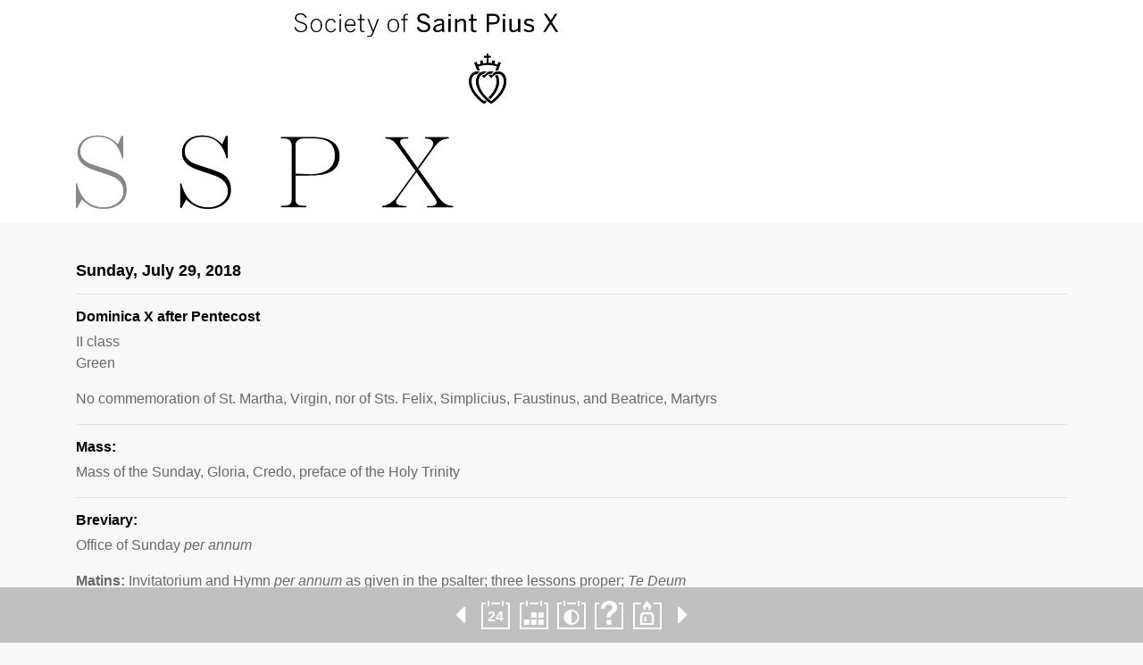

--- FILE ---
content_type: text/html; charset=UTF-8
request_url: https://1962ordo.today/day/dominica-x-pentecost/
body_size: 27854
content:
<!DOCTYPE html>
<html lang="en-US" ng-app="SSPXApp">
	<head>
		<meta charset="utf-8">
		<meta name="viewport" content="user-scalable=no, width=device-width, initial-scale=1, maximum-scale=1, shrink-to-fit=no">

		<meta name="apple-mobile-web-app-title" content="1962 Ordo">
		<meta name="apple-mobile-web-app-capable" content="no">

		<title>Dominica X after Pentecost - 1962 Ordo</title>

		<link rel="stylesheet" href="https://maxcdn.bootstrapcdn.com/font-awesome/4.7.0/css/font-awesome.min.css" integrity="sha384-wvfXpqpZZVQGK6TAh5PVlGOfQNHSoD2xbE+QkPxCAFlNEevoEH3Sl0sibVcOQVnN" crossorigin="anonymous">
		<link rel="stylesheet" href="https://maxcdn.bootstrapcdn.com/bootstrap/4.0.0-alpha.6/css/bootstrap.min.css" integrity="sha384-rwoIResjU2yc3z8GV/NPeZWAv56rSmLldC3R/AZzGRnGxQQKnKkoFVhFQhNUwEyJ" crossorigin="anonymous">
		<link rel="stylesheet" href="https://cdnjs.cloudflare.com/ajax/libs/fullcalendar/3.6.2/fullcalendar.min.css" />
		<link rel="stylesheet" href="https://1962ordo.today/wp-content/themes/sspx/assets/css/main.css?v=2.8" />

		<meta name='robots' content='index, follow, max-image-preview:large, max-snippet:-1, max-video-preview:-1' />
	<style>img:is([sizes="auto" i], [sizes^="auto," i]) { contain-intrinsic-size: 3000px 1500px }</style>
	
	<!-- This site is optimized with the Yoast SEO plugin v25.8 - https://yoast.com/wordpress/plugins/seo/ -->
	<link rel="canonical" href="https://1962ordo.today/day/dominica-x-pentecost/" />
	<meta property="og:locale" content="en_US" />
	<meta property="og:type" content="article" />
	<meta property="og:title" content="Dominica X after Pentecost - 1962 Ordo" />
	<meta property="og:url" content="https://1962ordo.today/day/dominica-x-pentecost/" />
	<meta property="og:site_name" content="1962 Ordo" />
	<meta property="article:modified_time" content="2018-07-09T21:04:36+00:00" />
	<meta name="twitter:card" content="summary_large_image" />
	<script type="application/ld+json" class="yoast-schema-graph">{"@context":"https://schema.org","@graph":[{"@type":"WebPage","@id":"https://1962ordo.today/day/dominica-x-pentecost/","url":"https://1962ordo.today/day/dominica-x-pentecost/","name":"Dominica X after Pentecost - 1962 Ordo","isPartOf":{"@id":"https://1962ordo.today/#website"},"datePublished":"2018-01-23T23:48:24+00:00","dateModified":"2018-07-09T21:04:36+00:00","breadcrumb":{"@id":"https://1962ordo.today/day/dominica-x-pentecost/#breadcrumb"},"inLanguage":"en-US","potentialAction":[{"@type":"ReadAction","target":["https://1962ordo.today/day/dominica-x-pentecost/"]}]},{"@type":"BreadcrumbList","@id":"https://1962ordo.today/day/dominica-x-pentecost/#breadcrumb","itemListElement":[{"@type":"ListItem","position":1,"name":"Home","item":"https://1962ordo.today/"},{"@type":"ListItem","position":2,"name":"Dominica X after Pentecost"}]},{"@type":"WebSite","@id":"https://1962ordo.today/#website","url":"https://1962ordo.today/","name":"1962 Ordo","description":"","potentialAction":[{"@type":"SearchAction","target":{"@type":"EntryPoint","urlTemplate":"https://1962ordo.today/?s={search_term_string}"},"query-input":{"@type":"PropertyValueSpecification","valueRequired":true,"valueName":"search_term_string"}}],"inLanguage":"en-US"}]}</script>
	<!-- / Yoast SEO plugin. -->


<script type="text/javascript">
/* <![CDATA[ */
window._wpemojiSettings = {"baseUrl":"https:\/\/s.w.org\/images\/core\/emoji\/16.0.1\/72x72\/","ext":".png","svgUrl":"https:\/\/s.w.org\/images\/core\/emoji\/16.0.1\/svg\/","svgExt":".svg","source":{"concatemoji":"https:\/\/1962ordo.today\/wp-includes\/js\/wp-emoji-release.min.js"}};
/*! This file is auto-generated */
!function(s,n){var o,i,e;function c(e){try{var t={supportTests:e,timestamp:(new Date).valueOf()};sessionStorage.setItem(o,JSON.stringify(t))}catch(e){}}function p(e,t,n){e.clearRect(0,0,e.canvas.width,e.canvas.height),e.fillText(t,0,0);var t=new Uint32Array(e.getImageData(0,0,e.canvas.width,e.canvas.height).data),a=(e.clearRect(0,0,e.canvas.width,e.canvas.height),e.fillText(n,0,0),new Uint32Array(e.getImageData(0,0,e.canvas.width,e.canvas.height).data));return t.every(function(e,t){return e===a[t]})}function u(e,t){e.clearRect(0,0,e.canvas.width,e.canvas.height),e.fillText(t,0,0);for(var n=e.getImageData(16,16,1,1),a=0;a<n.data.length;a++)if(0!==n.data[a])return!1;return!0}function f(e,t,n,a){switch(t){case"flag":return n(e,"\ud83c\udff3\ufe0f\u200d\u26a7\ufe0f","\ud83c\udff3\ufe0f\u200b\u26a7\ufe0f")?!1:!n(e,"\ud83c\udde8\ud83c\uddf6","\ud83c\udde8\u200b\ud83c\uddf6")&&!n(e,"\ud83c\udff4\udb40\udc67\udb40\udc62\udb40\udc65\udb40\udc6e\udb40\udc67\udb40\udc7f","\ud83c\udff4\u200b\udb40\udc67\u200b\udb40\udc62\u200b\udb40\udc65\u200b\udb40\udc6e\u200b\udb40\udc67\u200b\udb40\udc7f");case"emoji":return!a(e,"\ud83e\udedf")}return!1}function g(e,t,n,a){var r="undefined"!=typeof WorkerGlobalScope&&self instanceof WorkerGlobalScope?new OffscreenCanvas(300,150):s.createElement("canvas"),o=r.getContext("2d",{willReadFrequently:!0}),i=(o.textBaseline="top",o.font="600 32px Arial",{});return e.forEach(function(e){i[e]=t(o,e,n,a)}),i}function t(e){var t=s.createElement("script");t.src=e,t.defer=!0,s.head.appendChild(t)}"undefined"!=typeof Promise&&(o="wpEmojiSettingsSupports",i=["flag","emoji"],n.supports={everything:!0,everythingExceptFlag:!0},e=new Promise(function(e){s.addEventListener("DOMContentLoaded",e,{once:!0})}),new Promise(function(t){var n=function(){try{var e=JSON.parse(sessionStorage.getItem(o));if("object"==typeof e&&"number"==typeof e.timestamp&&(new Date).valueOf()<e.timestamp+604800&&"object"==typeof e.supportTests)return e.supportTests}catch(e){}return null}();if(!n){if("undefined"!=typeof Worker&&"undefined"!=typeof OffscreenCanvas&&"undefined"!=typeof URL&&URL.createObjectURL&&"undefined"!=typeof Blob)try{var e="postMessage("+g.toString()+"("+[JSON.stringify(i),f.toString(),p.toString(),u.toString()].join(",")+"));",a=new Blob([e],{type:"text/javascript"}),r=new Worker(URL.createObjectURL(a),{name:"wpTestEmojiSupports"});return void(r.onmessage=function(e){c(n=e.data),r.terminate(),t(n)})}catch(e){}c(n=g(i,f,p,u))}t(n)}).then(function(e){for(var t in e)n.supports[t]=e[t],n.supports.everything=n.supports.everything&&n.supports[t],"flag"!==t&&(n.supports.everythingExceptFlag=n.supports.everythingExceptFlag&&n.supports[t]);n.supports.everythingExceptFlag=n.supports.everythingExceptFlag&&!n.supports.flag,n.DOMReady=!1,n.readyCallback=function(){n.DOMReady=!0}}).then(function(){return e}).then(function(){var e;n.supports.everything||(n.readyCallback(),(e=n.source||{}).concatemoji?t(e.concatemoji):e.wpemoji&&e.twemoji&&(t(e.twemoji),t(e.wpemoji)))}))}((window,document),window._wpemojiSettings);
/* ]]> */
</script>
<style id='wp-emoji-styles-inline-css' type='text/css'>

	img.wp-smiley, img.emoji {
		display: inline !important;
		border: none !important;
		box-shadow: none !important;
		height: 1em !important;
		width: 1em !important;
		margin: 0 0.07em !important;
		vertical-align: -0.1em !important;
		background: none !important;
		padding: 0 !important;
	}
</style>
<link rel='stylesheet' id='wp-block-library-css' href='https://1962ordo.today/wp-includes/css/dist/block-library/style.min.css' type='text/css' media='all' />
<style id='classic-theme-styles-inline-css' type='text/css'>
/*! This file is auto-generated */
.wp-block-button__link{color:#fff;background-color:#32373c;border-radius:9999px;box-shadow:none;text-decoration:none;padding:calc(.667em + 2px) calc(1.333em + 2px);font-size:1.125em}.wp-block-file__button{background:#32373c;color:#fff;text-decoration:none}
</style>
<style id='global-styles-inline-css' type='text/css'>
:root{--wp--preset--aspect-ratio--square: 1;--wp--preset--aspect-ratio--4-3: 4/3;--wp--preset--aspect-ratio--3-4: 3/4;--wp--preset--aspect-ratio--3-2: 3/2;--wp--preset--aspect-ratio--2-3: 2/3;--wp--preset--aspect-ratio--16-9: 16/9;--wp--preset--aspect-ratio--9-16: 9/16;--wp--preset--color--black: #000000;--wp--preset--color--cyan-bluish-gray: #abb8c3;--wp--preset--color--white: #ffffff;--wp--preset--color--pale-pink: #f78da7;--wp--preset--color--vivid-red: #cf2e2e;--wp--preset--color--luminous-vivid-orange: #ff6900;--wp--preset--color--luminous-vivid-amber: #fcb900;--wp--preset--color--light-green-cyan: #7bdcb5;--wp--preset--color--vivid-green-cyan: #00d084;--wp--preset--color--pale-cyan-blue: #8ed1fc;--wp--preset--color--vivid-cyan-blue: #0693e3;--wp--preset--color--vivid-purple: #9b51e0;--wp--preset--gradient--vivid-cyan-blue-to-vivid-purple: linear-gradient(135deg,rgba(6,147,227,1) 0%,rgb(155,81,224) 100%);--wp--preset--gradient--light-green-cyan-to-vivid-green-cyan: linear-gradient(135deg,rgb(122,220,180) 0%,rgb(0,208,130) 100%);--wp--preset--gradient--luminous-vivid-amber-to-luminous-vivid-orange: linear-gradient(135deg,rgba(252,185,0,1) 0%,rgba(255,105,0,1) 100%);--wp--preset--gradient--luminous-vivid-orange-to-vivid-red: linear-gradient(135deg,rgba(255,105,0,1) 0%,rgb(207,46,46) 100%);--wp--preset--gradient--very-light-gray-to-cyan-bluish-gray: linear-gradient(135deg,rgb(238,238,238) 0%,rgb(169,184,195) 100%);--wp--preset--gradient--cool-to-warm-spectrum: linear-gradient(135deg,rgb(74,234,220) 0%,rgb(151,120,209) 20%,rgb(207,42,186) 40%,rgb(238,44,130) 60%,rgb(251,105,98) 80%,rgb(254,248,76) 100%);--wp--preset--gradient--blush-light-purple: linear-gradient(135deg,rgb(255,206,236) 0%,rgb(152,150,240) 100%);--wp--preset--gradient--blush-bordeaux: linear-gradient(135deg,rgb(254,205,165) 0%,rgb(254,45,45) 50%,rgb(107,0,62) 100%);--wp--preset--gradient--luminous-dusk: linear-gradient(135deg,rgb(255,203,112) 0%,rgb(199,81,192) 50%,rgb(65,88,208) 100%);--wp--preset--gradient--pale-ocean: linear-gradient(135deg,rgb(255,245,203) 0%,rgb(182,227,212) 50%,rgb(51,167,181) 100%);--wp--preset--gradient--electric-grass: linear-gradient(135deg,rgb(202,248,128) 0%,rgb(113,206,126) 100%);--wp--preset--gradient--midnight: linear-gradient(135deg,rgb(2,3,129) 0%,rgb(40,116,252) 100%);--wp--preset--font-size--small: 13px;--wp--preset--font-size--medium: 20px;--wp--preset--font-size--large: 36px;--wp--preset--font-size--x-large: 42px;--wp--preset--spacing--20: 0.44rem;--wp--preset--spacing--30: 0.67rem;--wp--preset--spacing--40: 1rem;--wp--preset--spacing--50: 1.5rem;--wp--preset--spacing--60: 2.25rem;--wp--preset--spacing--70: 3.38rem;--wp--preset--spacing--80: 5.06rem;--wp--preset--shadow--natural: 6px 6px 9px rgba(0, 0, 0, 0.2);--wp--preset--shadow--deep: 12px 12px 50px rgba(0, 0, 0, 0.4);--wp--preset--shadow--sharp: 6px 6px 0px rgba(0, 0, 0, 0.2);--wp--preset--shadow--outlined: 6px 6px 0px -3px rgba(255, 255, 255, 1), 6px 6px rgba(0, 0, 0, 1);--wp--preset--shadow--crisp: 6px 6px 0px rgba(0, 0, 0, 1);}:where(.is-layout-flex){gap: 0.5em;}:where(.is-layout-grid){gap: 0.5em;}body .is-layout-flex{display: flex;}.is-layout-flex{flex-wrap: wrap;align-items: center;}.is-layout-flex > :is(*, div){margin: 0;}body .is-layout-grid{display: grid;}.is-layout-grid > :is(*, div){margin: 0;}:where(.wp-block-columns.is-layout-flex){gap: 2em;}:where(.wp-block-columns.is-layout-grid){gap: 2em;}:where(.wp-block-post-template.is-layout-flex){gap: 1.25em;}:where(.wp-block-post-template.is-layout-grid){gap: 1.25em;}.has-black-color{color: var(--wp--preset--color--black) !important;}.has-cyan-bluish-gray-color{color: var(--wp--preset--color--cyan-bluish-gray) !important;}.has-white-color{color: var(--wp--preset--color--white) !important;}.has-pale-pink-color{color: var(--wp--preset--color--pale-pink) !important;}.has-vivid-red-color{color: var(--wp--preset--color--vivid-red) !important;}.has-luminous-vivid-orange-color{color: var(--wp--preset--color--luminous-vivid-orange) !important;}.has-luminous-vivid-amber-color{color: var(--wp--preset--color--luminous-vivid-amber) !important;}.has-light-green-cyan-color{color: var(--wp--preset--color--light-green-cyan) !important;}.has-vivid-green-cyan-color{color: var(--wp--preset--color--vivid-green-cyan) !important;}.has-pale-cyan-blue-color{color: var(--wp--preset--color--pale-cyan-blue) !important;}.has-vivid-cyan-blue-color{color: var(--wp--preset--color--vivid-cyan-blue) !important;}.has-vivid-purple-color{color: var(--wp--preset--color--vivid-purple) !important;}.has-black-background-color{background-color: var(--wp--preset--color--black) !important;}.has-cyan-bluish-gray-background-color{background-color: var(--wp--preset--color--cyan-bluish-gray) !important;}.has-white-background-color{background-color: var(--wp--preset--color--white) !important;}.has-pale-pink-background-color{background-color: var(--wp--preset--color--pale-pink) !important;}.has-vivid-red-background-color{background-color: var(--wp--preset--color--vivid-red) !important;}.has-luminous-vivid-orange-background-color{background-color: var(--wp--preset--color--luminous-vivid-orange) !important;}.has-luminous-vivid-amber-background-color{background-color: var(--wp--preset--color--luminous-vivid-amber) !important;}.has-light-green-cyan-background-color{background-color: var(--wp--preset--color--light-green-cyan) !important;}.has-vivid-green-cyan-background-color{background-color: var(--wp--preset--color--vivid-green-cyan) !important;}.has-pale-cyan-blue-background-color{background-color: var(--wp--preset--color--pale-cyan-blue) !important;}.has-vivid-cyan-blue-background-color{background-color: var(--wp--preset--color--vivid-cyan-blue) !important;}.has-vivid-purple-background-color{background-color: var(--wp--preset--color--vivid-purple) !important;}.has-black-border-color{border-color: var(--wp--preset--color--black) !important;}.has-cyan-bluish-gray-border-color{border-color: var(--wp--preset--color--cyan-bluish-gray) !important;}.has-white-border-color{border-color: var(--wp--preset--color--white) !important;}.has-pale-pink-border-color{border-color: var(--wp--preset--color--pale-pink) !important;}.has-vivid-red-border-color{border-color: var(--wp--preset--color--vivid-red) !important;}.has-luminous-vivid-orange-border-color{border-color: var(--wp--preset--color--luminous-vivid-orange) !important;}.has-luminous-vivid-amber-border-color{border-color: var(--wp--preset--color--luminous-vivid-amber) !important;}.has-light-green-cyan-border-color{border-color: var(--wp--preset--color--light-green-cyan) !important;}.has-vivid-green-cyan-border-color{border-color: var(--wp--preset--color--vivid-green-cyan) !important;}.has-pale-cyan-blue-border-color{border-color: var(--wp--preset--color--pale-cyan-blue) !important;}.has-vivid-cyan-blue-border-color{border-color: var(--wp--preset--color--vivid-cyan-blue) !important;}.has-vivid-purple-border-color{border-color: var(--wp--preset--color--vivid-purple) !important;}.has-vivid-cyan-blue-to-vivid-purple-gradient-background{background: var(--wp--preset--gradient--vivid-cyan-blue-to-vivid-purple) !important;}.has-light-green-cyan-to-vivid-green-cyan-gradient-background{background: var(--wp--preset--gradient--light-green-cyan-to-vivid-green-cyan) !important;}.has-luminous-vivid-amber-to-luminous-vivid-orange-gradient-background{background: var(--wp--preset--gradient--luminous-vivid-amber-to-luminous-vivid-orange) !important;}.has-luminous-vivid-orange-to-vivid-red-gradient-background{background: var(--wp--preset--gradient--luminous-vivid-orange-to-vivid-red) !important;}.has-very-light-gray-to-cyan-bluish-gray-gradient-background{background: var(--wp--preset--gradient--very-light-gray-to-cyan-bluish-gray) !important;}.has-cool-to-warm-spectrum-gradient-background{background: var(--wp--preset--gradient--cool-to-warm-spectrum) !important;}.has-blush-light-purple-gradient-background{background: var(--wp--preset--gradient--blush-light-purple) !important;}.has-blush-bordeaux-gradient-background{background: var(--wp--preset--gradient--blush-bordeaux) !important;}.has-luminous-dusk-gradient-background{background: var(--wp--preset--gradient--luminous-dusk) !important;}.has-pale-ocean-gradient-background{background: var(--wp--preset--gradient--pale-ocean) !important;}.has-electric-grass-gradient-background{background: var(--wp--preset--gradient--electric-grass) !important;}.has-midnight-gradient-background{background: var(--wp--preset--gradient--midnight) !important;}.has-small-font-size{font-size: var(--wp--preset--font-size--small) !important;}.has-medium-font-size{font-size: var(--wp--preset--font-size--medium) !important;}.has-large-font-size{font-size: var(--wp--preset--font-size--large) !important;}.has-x-large-font-size{font-size: var(--wp--preset--font-size--x-large) !important;}
:where(.wp-block-post-template.is-layout-flex){gap: 1.25em;}:where(.wp-block-post-template.is-layout-grid){gap: 1.25em;}
:where(.wp-block-columns.is-layout-flex){gap: 2em;}:where(.wp-block-columns.is-layout-grid){gap: 2em;}
:root :where(.wp-block-pullquote){font-size: 1.5em;line-height: 1.6;}
</style>
<link rel="https://api.w.org/" href="https://1962ordo.today/wp-json/" /><link rel="EditURI" type="application/rsd+xml" title="RSD" href="https://1962ordo.today/xmlrpc.php?rsd" />
<link rel='shortlink' href='https://1962ordo.today/?p=2047' />
<link rel="alternate" title="oEmbed (JSON)" type="application/json+oembed" href="https://1962ordo.today/wp-json/oembed/1.0/embed?url=https%3A%2F%2F1962ordo.today%2Fday%2Fdominica-x-pentecost%2F" />
<link rel="alternate" title="oEmbed (XML)" type="text/xml+oembed" href="https://1962ordo.today/wp-json/oembed/1.0/embed?url=https%3A%2F%2F1962ordo.today%2Fday%2Fdominica-x-pentecost%2F&#038;format=xml" />
<style type="text/css">

		#adminmenu li a:focus div.wp-menu-image:before, #adminmenu li.opensub div.wp-menu-image:before, #adminmenu li:hover div.wp-menu-image:before{
			color:#ffffff!important;
		}

		#wpadminbar #wp-admin-bar-wp-logo>.ab-item .ab-icon:before{
		    content: url(https://1962ordo.today/wp-content/mu-plugins/webber-admin-color-schemes/favicon.png);
		}

		#wpadminbar .ab-top-menu>li.hover>.ab-item, #wpadminbar .ab-top-menu>li:hover>.ab-item, #wpadminbar .ab-top-menu>li>.ab-item:focus, #wpadminbar.nojq .quicklinks .ab-top-menu>li>.ab-item:focus{
			color:#76b72a!important;
		}

		#wpadminbar .quickliks .menupop ul li a:focus, #wpadminbar .quicklinks .menupop ul li a:focus strong, #wpadminbar .quicklinks .menupop ul li a:hover, #wpadminbar .quicklinks .menupop ul li a:hover strong, #wpadminbar .quicklinks .menupop.hover ul li a:focus, #wpadminbar .quicklinks .menupop.hover ul li a:hover, #wpadminbar li #adminbarsearch.adminbar-focused:before, #wpadminbar li .ab-item:focus:before, #wpadminbar li a:focus .ab-icon:before, #wpadminbar li.hover .ab-icon:before, #wpadminbar li.hover .ab-item:before, #wpadminbar li:hover #adminbarsearch:before, #wpadminbar li:hover .ab-icon:before, #wpadminbar li:hover .ab-item:before, #wpadminbar.nojs .quicklinks .menupop:hover ul li a:focus, #wpadminbar.nojs .quicklinks .menupop:hover ul li a:hover{
			color:#76b72a!important;
		}

		#wpadminbar>#wp-toolbar a:focus span.ab-label, #wpadminbar>#wp-toolbar li.hover span.ab-label, #wpadminbar>#wp-toolbar li:hover span.ab-label{
			color:#76b72a!important;	
		}

		.login .message{
			border-left:4px solid #76b72a;
		}

		.wp-core-ui .button-primary{
			background:#76b72a!important;
			border:none!important;
			border-radius:none!important;
			-webkit-border-radius:0px!important;
			box-shadow:none!important;
			text-shadow: none!important;
			-webkit-transition: all 0.2s ease-in-out;
			-moz-transition: all 0.2s ease-in-out;
			-o-transition: all 0.2s ease-in-out;
			transition: all 0.2s ease-in-out;
		}
		.wp-core-ui .button-primary-disabled, .wp-core-ui .button-primary.disabled, .wp-core-ui .button-primary:disabled, .wp-core-ui .button-primary[disabled]{
			background:#4A8800!important;
			color:#76b72a!important;
		}

		.wp-core-ui .button-primary.focus, .wp-core-ui .button-primary.hover, .wp-core-ui .button-primary:focus, .wp-core-ui .button-primary:hover{
			background:#4A8800!important;
		}

		.login #backtoblog a:hover, .login #nav a:hover, .login h1 a:hover{
			color:#76b72a;
		}

		.login h1 a {
		    background-image: url(https://1962ordo.today/wp-content/mu-plugins/webber-admin-color-schemes/webber-login.png)!important;
		}

	 </style><link rel="icon" href="https://1962ordo.today/wp-content/uploads/2019/04/cropped-icon-fsspx-ordo-32x32.png" sizes="32x32" />
<link rel="icon" href="https://1962ordo.today/wp-content/uploads/2019/04/cropped-icon-fsspx-ordo-192x192.png" sizes="192x192" />
<link rel="apple-touch-icon" href="https://1962ordo.today/wp-content/uploads/2019/04/cropped-icon-fsspx-ordo-180x180.png" />
<meta name="msapplication-TileImage" content="https://1962ordo.today/wp-content/uploads/2019/04/cropped-icon-fsspx-ordo-270x270.png" />

		<script>
			var absoluteURLSSPX = 'https://1962ordo.today';
		</script>

		<!-- Global site tag (gtag.js) - Google Analytics -->
		<script async src="https://www.googletagmanager.com/gtag/js?id=UA-110414318-1"></script>
		<script>
		  window.dataLayer = window.dataLayer || [];
		  function gtag(){dataLayer.push(arguments);}
		  gtag('js', new Date());

		  gtag('config', 'UA-110414318-1', { 'anonymize_ip': true });
		</script>

	</head>
	<body class="wp-singular liturgical_days_pt-template-default single single-liturgical_days_pt postid-2047 wp-theme-sspx">
		<header class="main-header">
			<div class="container">
				<div class="row">
					<div class="col-7 col-sm-6">
						<a href="https://1962ordo.today">
							<img class="img-fluid main-header__logo" src="https://1962ordo.today/wp-content/themes/sspx/assets/img/logo-sspx.png" alt="Logo SSPX" title="Calendar">
						</a>
					</div>
				</div>
			</div>
		</header>	
		<section id="hammerWatchDay" class="section-liturgical-day" data-liturgical-day="20180729">
	<div class="container">
		<div class="row">
			<div class="col-12">
				<div class="entry-content">
					<h1 class="entry-title">Sunday, July 29, 2018</h1>
				</div>
				<hr>
				<div class="entry-content">
					<h2>Dominica X after Pentecost</h2>
											<p>II class<br />
Green</p>
<p>No commemoration of St. Martha, Virgin, nor of Sts. Felix, Simplicius, Faustinus, and Beatrice, Martyrs</p>
									</div>
				<hr>
													<div class="entry-content">
													<h2>Mass:</h2>
												<p>Mass of the Sunday, Gloria, Credo, preface of the Holy Trinity</p>
					</div>
					<hr>
							</div>
			<div class="col-12">		
									<div class="entry-content">
													<h2>Breviary:</h2>
												<p>Office of Sunday <em>per annum</em></p>
<p><strong>Matins: </strong>Invitatorium and Hymn <em>per annum</em> as given in the psalter; three lessons proper; <em>Te Deum</em></p>
<p><strong>Lauds:</strong> Antiphons and psalms of Sunday (first schema); remainder <em>per annum</em> as given in the psalter; Benedictus antiphon and oration proper</p>
<p><strong>Hours:</strong> Antiphons and psalms of Sunday (at Prime, Psalm 117 is used); remainder <em>per annum</em> as given in the psalter; oration proper</p>
<p><strong>II Vespers:</strong> Of the Sunday <em>per annum</em> as given in the psalter; Magnificat antiphon and oration proper</p>
<p><strong>Compline:</strong> Of Sunday</p>
					</div>
					<hr>
															</div>
		</div>		
		<div class="row hide-print">
			<div class="col-12">
				<div class="entry-content">
					<form method="post" action="https://1962ordo.today/print/">
						<input type="hidden" name="fromdate" value="20180729"> 						
						<input type="hidden" name="todate" value="20180729">		
						<div class="form-group">
							<button type="submit" name="submit-from-single-date" class="btn">Print selection</button>						
						</div>										
					</form>
				</div>
			</div>
		</div>
	</div>
</section>
			<footer class="main-footer text-center fixed-bottom hide-print">
			<ul>
				
					
						<li class="main-footer__caret main-footer__caret--first">
							<a href="https://1962ordo.today/day/st-nazarius-et-al/" rel="prev">
								<i class="fa fa-caret-left" aria-hidden="true"></i>
							</a>
						</li>

						
								<li><a href="https://1962ordo.today/" class="main-footer__icon-wrapper--today"><img class="img-fluid main-footer__icon main-footer__icon" src="https://1962ordo.today/wp-content/themes/sspx/assets/img/today-icon.png" alt="Today Icon" title="Today"></a></li>
				<li><a href="https://1962ordo.today/calendar/"><img class="img-fluid main-footer__icon" src="https://1962ordo.today/wp-content/themes/sspx/assets/img/calendar-icon.png?v=2" alt="Calendar Icon" title="Calendar"></a></li>
				<li><a href="https://1962ordo.today/season/"><img class="img-fluid main-footer__icon" src="https://1962ordo.today/wp-content/themes/sspx/assets/img/season-icon.png" alt="Season Icon" title="Season"></a></li>
				<li><a href="https://1962ordo.today/1962-rubrics/"><img class="img-fluid main-footer__icon" src="https://1962ordo.today/wp-content/themes/sspx/assets/img/faq-icon.png" alt="FAQ Icon" title="FAQ"></a></li>
				<li><a href="https://1962ordo.today/blessings/"><img class="img-fluid main-footer__icon" src="https://1962ordo.today/wp-content/themes/sspx/assets/img/blessings-icon.png" alt="Blessings Icon" title="Blessings"></a></li>
				
					
						<li class="main-footer__caret main-footer__caret--last">
							<a href="https://1962ordo.today/day/feria-ii-after-dom-x-pent/" rel="next">
								<i class="fa fa-caret-right" aria-hidden="true"></i>
							</a>
						</li>

						
							</ul>			
		</footer>
		<script src="https://ajax.googleapis.com/ajax/libs/angularjs/1.6.4/angular.min.js"></script>
		<script src="https://1962ordo.today/wp-content/themes/sspx/assets/js/angular-fullcalendar.min.js"></script>		
		<script src="https://code.jquery.com/jquery-3.2.1.min.js" integrity="sha256-hwg4gsxgFZhOsEEamdOYGBf13FyQuiTwlAQgxVSNgt4=" crossorigin="anonymous"></script>
		<script src="https://cdnjs.cloudflare.com/ajax/libs/tether/1.4.0/js/tether.min.js" integrity="sha384-DztdAPBWPRXSA/3eYEEUWrWCy7G5KFbe8fFjk5JAIxUYHKkDx6Qin1DkWx51bBrb" crossorigin="anonymous"></script>
		<script src="https://maxcdn.bootstrapcdn.com/bootstrap/4.0.0-alpha.6/js/bootstrap.min.js" integrity="sha384-vBWWzlZJ8ea9aCX4pEW3rVHjgjt7zpkNpZk+02D9phzyeVkE+jo0ieGizqPLForn" crossorigin="anonymous"></script>
		<script src="https://cdnjs.cloudflare.com/ajax/libs/moment.js/2.19.1/moment.min.js"></script>
		<script src="https://cdnjs.cloudflare.com/ajax/libs/fullcalendar/3.6.2/fullcalendar.min.js"></script>
		<script src="https://cdnjs.cloudflare.com/ajax/libs/hammer.js/2.0.8/hammer.min.js" integrity="sha256-eVNjHw5UeU0jUqPPpZHAkU1z4U+QFBBY488WvueTm88=" crossorigin="anonymous"></script>
		<script src="https://cdnjs.cloudflare.com/ajax/libs/hammer-time/1.1.0/hammer-time.min.js" integrity="sha256-Vb0ErbrBP5kGsTUd/GQbWJirvAYXMomCFWLhdK203w4=" crossorigin="anonymous"></script>
		<script src="https://cdnjs.cloudflare.com/ajax/libs/js-cookie/2.2.0/js.cookie.min.js" integrity="sha256-9Nt2r+tJnSd2A2CRUvnjgsD+ES1ExvjbjBNqidm9doI=" crossorigin="anonymous"></script>
		<script src="https://1962ordo.today/wp-content/themes/sspx/assets/js/main.js?v=2.8"></script>

		<!-- Modules -->
		<script src="https://1962ordo.today/wp-content/themes/sspx/assets/js/app/app.js"></script>
		<!-- Controllers -->
		<script src="https://1962ordo.today/wp-content/themes/sspx/assets/js/app/controllers/CalendarController.js"></script>
		<!-- Services -->
		<script src="https://1962ordo.today/wp-content/themes/sspx/assets/js/app/services/servicesSSPXCalendar.js"></script>

		<script type="speculationrules">
{"prefetch":[{"source":"document","where":{"and":[{"href_matches":"\/*"},{"not":{"href_matches":["\/wp-*.php","\/wp-admin\/*","\/wp-content\/uploads\/*","\/wp-content\/*","\/wp-content\/plugins\/*","\/wp-content\/themes\/sspx\/*","\/*\\?(.+)"]}},{"not":{"selector_matches":"a[rel~=\"nofollow\"]"}},{"not":{"selector_matches":".no-prefetch, .no-prefetch a"}}]},"eagerness":"conservative"}]}
</script>
	</body>
</html>

--- FILE ---
content_type: text/css
request_url: https://1962ordo.today/wp-content/themes/sspx/assets/css/main.css?v=2.8
body_size: 6111
content:
html{font-size:16px}body{font-size:1rem;font-family:"Lucida Grande", "Lucida Sans Unicode", "Lucida Sans", Geneva, Verdana, sans-serif;background-color:#f8f8f8;color:#000;padding-bottom:3.875rem}html,body{overflow-x:hidden}*:focus{outline:none !important}h1,h2,h3,h4,h5,h6{cursor:default;font-size:1rem;font-weight:bold}h1 a,h2 a,h3 a,h4 a,h5 a,h6 a{cursor:pointer}h1{font-size:1.125rem}section{padding-top:2rem;padding-bottom:2rem}@media (min-width: 576px){section{padding-top:2.2rem}}@media (min-width: 768px){section{padding-top:2.26667rem}}@media (min-width: 992px){section{padding-top:2.4rem}}@media (min-width: 1200px){section{padding-top:2.8rem}}@media (min-width: 576px){section{padding-bottom:2.2rem}}@media (min-width: 768px){section{padding-bottom:2.26667rem}}@media (min-width: 992px){section{padding-bottom:2.4rem}}@media (min-width: 1200px){section{padding-bottom:2.8rem}}*:focus{outline:none}a{color:#c6262c;text-decoration:none}a:hover,a:focus{text-decoration:underline;color:#c6262c}a h1,a h2,a h3,a h4,a h5,a h6{cursor:pointer}iframe,object,embed{max-width:100%}img.alignright{float:right;margin:0 0 1rem 1rem}img.alignleft{float:left;margin:0 1rem 1rem 0}img.aligncenter{display:block;margin-left:auto;margin-right:auto}.alignright{float:right}.alignleft{float:left}.aligncenter{display:block;margin-left:auto;margin-right:auto}#hammerWatch{min-height:26.6875rem}.entry-content .entry-title{color:#000}.entry-content p{color:#666}.entry-content img{max-width:100%;height:auto}::-moz-selection{background-color:#666;color:#fff;text-shadow:none}::selection{background-color:#666;color:#fff;text-shadow:none}.btn{padding:0;border:0;font-size:1rem;color:#c6262c;background-color:transparent;cursor:pointer;-webkit-border-radius:0;-moz-border-radius:0;border-radius:0}.btn:hover{text-decoration:underline}.btn:hover:after{text-decoration:none}.btn:focus{box-shadow:none}.btn:after{font-family:'FontAwesome';position:absolute;content:"\f0da";padding-left:.5rem}.form-group button{font-family:inherit}.form-control{font-family:inherit}.fc-day-grid-container.fc-scroller{height:auto !important;overflow-y:auto}.fc-left h2{margin-bottom:1rem}.fc-view-container{text-align:center}.fc-view-container .fc-liturgical-day-single{padding-top:25%;padding-bottom:25%;display:block;cursor:pointer;text-indent:-999px;margin-top:-2rem !important}.fc-view-container .fc-liturgical-day-single .fc-content{display:block;background-color:#949494;width:.6rem;height:.6rem;margin-left:auto;margin-right:auto;margin-bottom:.5rem;margin-top:1.5rem;-webkit-border-radius:50%;-moz-border-radius:50%;border-radius:50%}@media (min-width: 768px){.fc-view-container .fc-liturgical-day-single .fc-content{width:1rem;height:1rem;margin-left:auto;margin-right:auto;margin-bottom:.5rem;margin-top:1.5rem}}.fc-view-container .fc-liturgical-day-single .fc-content span{display:none}.fc-view-container .fc-liturgical-day-single--feast .fc-content{background-color:#c6262c}.fc-view-container .fc-liturgical-day-single--past .fc-content{opacity:0.3}.fc-view-container .fc-liturgical-day-single--today .fc-content{width:1rem;height:1rem}@media (min-width: 768px){.fc-view-container .fc-liturgical-day-single--today .fc-content{width:1.4rem;height:1.4rem}}.fc-view-container .fc-basic-view .fc-day-number,.fc-view-container .fc-basic-view .fc-week-number{padding-top:.5rem;padding-right:.5rem}.hide-bookmark-content{display:none}#accordion{padding-top:2rem}#accordion .card{border:0;background-color:transparent}#accordion .card .card-header{border:0;padding:0}#accordion .card .card-header a:after{font-family:'FontAwesome';position:absolute;content:"\f0da";padding-left:.5rem;-webkit-transition:transform 0.2s ease;-moz-transition:transform 0.2s ease;-ms-transition:transform 0.2s ease;-o-transition:transform 0.2s ease;transition:transform 0.2s ease;-moz-transform-origin:50% 50%;-o-transform-origin:50% 50%;-ms-transform-origin:50% 50%;-webkit-transform-origin:50% 50%;transform-origin:50% 50%}#accordion .card .card-header a[aria-expanded=true]:after{-moz-transform:rotate(90deg);-o-transform:rotate(90deg);-ms-transform:rotate(90deg);-webkit-transform:rotate(90deg);transform:rotate(90deg)}#accordion .card .card-block{padding:1rem 0}.main-header{background-color:#fff;padding:.9375rem 0}.main-footer{background-color:silver;padding:.9375rem 0}.main-footer ul{padding:0;margin:0;list-style:none}.main-footer ul li{padding:0;margin:0;display:inline-block}.main-footer ul li a{display:block;position:relative;padding:0 .2rem;font-size:.8rem;color:#fff;font-weight:bold}.main-footer ul li a:hover,.main-footer ul li a:focus{color:#fff}.main-footer ul li.main-footer__caret--first{padding-right:.5rem}.main-footer ul li.main-footer__caret--last{padding-left:.5rem}.main-footer__icon-wrapper--today:after{position:absolute;content:attr(data-daynumbernow);left:50%;margin-left:-1rem;width:2rem;line-height:2rem;font-size:1rem;text-align:center;top:.1rem}.main-footer__icon{height:2rem;width:auto}.main-footer__caret--first{padding-right:.5rem}.main-footer__caret--last{padding-left:.5rem}.main-footer__caret a i{font-size:2rem;vertical-align:middle}.page-template-page-print .section-liturgical-day{display:none}@media print{body{padding-top:0;padding-bottom:0;background-color:#fff;font-size:.8rem}.hide-print{display:none}.main-header__logo{width:6rem;height:auto}.page-template-page-print .section-liturgical-day{padding:0;padding-bottom:4px;margin:8px 0;border-bottom:1px solid rgba(0,0,0,0.1);display:block;page-break-after:auto}.page-template-page-print .section-liturgical-day .col-12{-webkit-box-flex:0;-webkit-flex:0 0 50%;-ms-flex:0 0 50%;flex:0 0 50%;max-width:50%}.page-template-page-print .section-liturgical-day .entry-title{font-size:12px;margin-bottom:4px}.page-template-page-print .section-liturgical-day h2{font-size:10px;line-height:normal;margin-bottom:2px}.page-template-page-print .section-liturgical-day p{margin-bottom:2px;font-size:9px !important;line-height:normal}.page-template-page-print .section-liturgical-day p span{font-size:9px !important}.page-template-page-print .section-liturgical-day hr{display:none;margin-top:4px;margin-bottom:4px}}
/*# sourceMappingURL=main.css.map */


--- FILE ---
content_type: application/javascript
request_url: https://1962ordo.today/wp-content/themes/sspx/assets/js/app/controllers/CalendarController.js
body_size: 1146
content:
app.controller('CalendarController', ['$scope', 'getSSPXCalendarFactory', function($scope, getSSPXCalendarFactory) {

  $scope.calendarOptions = {
    displayEventTime: false
  };

  $scope.SSPXCalendarModel = [];

  getSSPXCalendarFactory.then(function(response) { 
    if(response.status === 200){

      var today = moment().format('YYYYMMDD');

      angular.forEach(response.data['liturgicalDays'], function(data){

        var dayClass = 'fc-liturgical-day-single';
        var dayDate = new moment(data.date);
        var dayDateCompareToday = dayDate.format('YYYYMMDD');

        if(data.feast){
          dayClass += ' fc-liturgical-day-single--feast';
        }
        if(today > dayDateCompareToday){
          dayClass += ' fc-liturgical-day-single--past';    
        }
        if(today === dayDateCompareToday){
          dayClass += ' fc-liturgical-day-single--today';    
        }

        $scope.SSPXCalendarModel.push( {
          title: data.name,
          start: dayDate,
          url: data.permalink,
          allDay: false,
          editable: false,
          backgroundColor: 'transparent',
          borderColor: 'transparent',
          className: dayClass
        });

      });

    }
  });

}]);